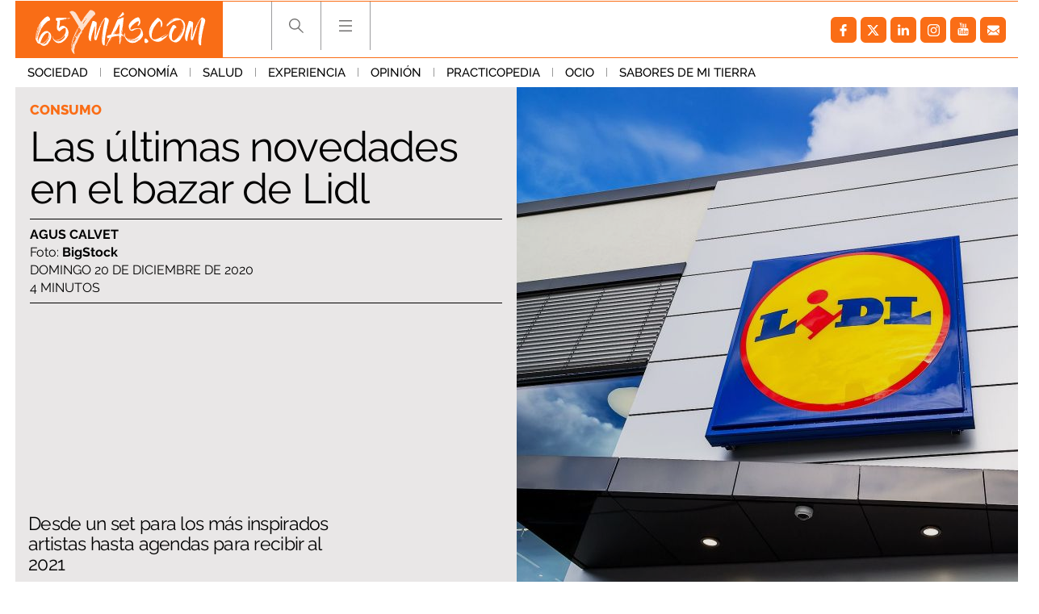

--- FILE ---
content_type: application/javascript
request_url: https://s.addoor.net/syn/?cb=addoor_renderrecs_2681&channel_id=2682&language=es&max_items=20&url=https%3A%2F%2Fwww.65ymas.com%2Feconomia%2Fconsumo%2Fultimas-novedades-bazar-lidl_22397_102.html&ref=&ifr=0&wid=1280&platform=Linux%20x86_64&tag_id=2681&pvid=8meaqxnt&t0=2220&t1=1970
body_size: 737
content:
addoor_renderrecs_2681({"context": {"candidates": 0, "channel_alias1": "65ymas", "channel_alias2": "Widget", "channel_domain": "65ymas", "channel_id": 2682, "channel_name": "65ymas", "event_id": "ConekmK", "floor_price": 0.0, "language": "es", "max_items": 20, "n_items": 0, "network": "content", "page_title": "", "predictor": "posam-0.23/prisam-0.31", "sid": "BWoCFrTMPTdC", "spec_id": "1", "uid": "mV0pc1p3VNt", "url": "https://www.65ymas.com/economia/consumo/ultimas-novedades-bazar-lidl_22397_102.html"}, "items": [], "status": 200});